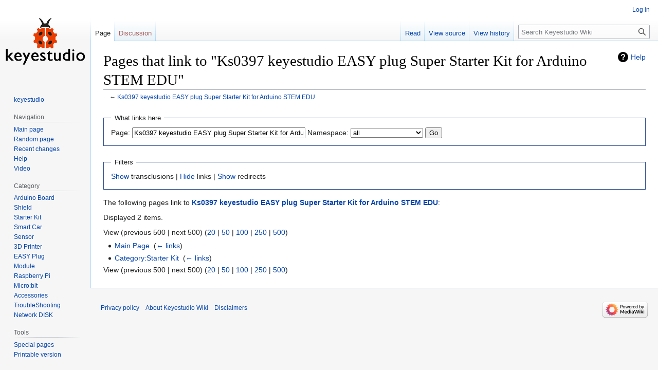

--- FILE ---
content_type: text/html; charset=UTF-8
request_url: https://wiki.keyestudio.com/index.php?title=Special:WhatLinksHere/Ks0397_keyestudio_EASY_plug_Super_Starter_Kit_for_Arduino_STEM_EDU&limit=500&hideredirs=1&hidetrans=1
body_size: 4552
content:
<!DOCTYPE html>
<html class="client-nojs" lang="en" dir="ltr">
<head>
<meta charset="UTF-8"/>
<title>Pages that link to "Ks0397 keyestudio EASY plug Super Starter Kit for Arduino STEM EDU" - Keyestudio Wiki</title>
<script>document.documentElement.className="client-js";RLCONF={"wgBreakFrames":true,"wgSeparatorTransformTable":["",""],"wgDigitTransformTable":["",""],"wgDefaultDateFormat":"dmy","wgMonthNames":["","January","February","March","April","May","June","July","August","September","October","November","December"],"wgRequestId":"32f458ce710fe2e0c3cd0416","wgCSPNonce":false,"wgCanonicalNamespace":"Special","wgCanonicalSpecialPageName":"Whatlinkshere","wgNamespaceNumber":-1,"wgPageName":"Special:WhatLinksHere/Ks0397_keyestudio_EASY_plug_Super_Starter_Kit_for_Arduino_STEM_EDU","wgTitle":"WhatLinksHere/Ks0397 keyestudio EASY plug Super Starter Kit for Arduino STEM EDU","wgCurRevisionId":0,"wgRevisionId":0,"wgArticleId":0,"wgIsArticle":false,"wgIsRedirect":false,"wgAction":"view","wgUserName":null,"wgUserGroups":["*"],"wgCategories":[],"wgPageContentLanguage":"en","wgPageContentModel":"wikitext","wgRelevantPageName":"Ks0397_keyestudio_EASY_plug_Super_Starter_Kit_for_Arduino_STEM_EDU",
"wgRelevantArticleId":5356,"wgIsProbablyEditable":false,"wgRelevantPageIsProbablyEditable":false};RLSTATE={"site.styles":"ready","user.styles":"ready","user":"ready","user.options":"loading","mediawiki.helplink":"ready","mediawiki.special.changeslist":"ready","skins.vector.styles.legacy":"ready"};RLPAGEMODULES=["mediawiki.special.recentchanges","site","mediawiki.page.ready","skins.vector.legacy.js"];</script>
<script>(RLQ=window.RLQ||[]).push(function(){mw.loader.implement("user.options@1i9g4",function($,jQuery,require,module){mw.user.tokens.set({"patrolToken":"+\\","watchToken":"+\\","csrfToken":"+\\"});});});</script>
<link rel="stylesheet" href="/load.php?lang=en&amp;modules=mediawiki.helplink%7Cmediawiki.special.changeslist%7Cskins.vector.styles.legacy&amp;only=styles&amp;skin=vector"/>
<script async="" src="/load.php?lang=en&amp;modules=startup&amp;only=scripts&amp;raw=1&amp;skin=vector"></script>
<meta name="generator" content="MediaWiki 1.38.4"/>
<meta name="robots" content="noindex,nofollow"/>
<meta name="format-detection" content="telephone=no"/>
<link rel="shortcut icon" href="/favicon.ico"/>
<link rel="search" type="application/opensearchdescription+xml" href="/opensearch_desc.php" title="Keyestudio Wiki (en)"/>
<link rel="EditURI" type="application/rsd+xml" href="//wiki.keyestudio.com/api.php?action=rsd"/>
<link rel="alternate" type="application/atom+xml" title="Keyestudio Wiki Atom feed" href="/index.php?title=Special:RecentChanges&amp;feed=atom"/>
</head>
<body class="mediawiki ltr sitedir-ltr mw-hide-empty-elt ns--1 ns-special mw-special-Whatlinkshere page-Special_WhatLinksHere_Ks0397_keyestudio_EASY_plug_Super_Starter_Kit_for_Arduino_STEM_EDU rootpage-Special_WhatLinksHere_Ks0397_keyestudio_EASY_plug_Super_Starter_Kit_for_Arduino_STEM_EDU skin-vector action-view skin-vector-legacy"><div id="mw-page-base" class="noprint"></div>
<div id="mw-head-base" class="noprint"></div>
<div id="content" class="mw-body" role="main">
	<a id="top"></a>
	<div id="siteNotice"></div>
	<div class="mw-indicators">
	<div id="mw-indicator-mw-helplink" class="mw-indicator"><a href="https://www.mediawiki.org/wiki/Special:MyLanguage/Help:What_links_here" target="_blank" class="mw-helplink">Help</a></div>
	</div>
	<h1 id="firstHeading" class="firstHeading mw-first-heading">Pages that link to "Ks0397 keyestudio EASY plug Super Starter Kit for Arduino STEM EDU"</h1>
	<div id="bodyContent" class="vector-body">
		
		<div id="contentSub">← <a href="/Ks0397_keyestudio_EASY_plug_Super_Starter_Kit_for_Arduino_STEM_EDU" title="Ks0397 keyestudio EASY plug Super Starter Kit for Arduino STEM EDU">Ks0397 keyestudio EASY plug Super Starter Kit for Arduino STEM EDU</a></div>
		<div id="contentSub2"></div>
		
		<div id="jump-to-nav"></div>
		<a class="mw-jump-link" href="#mw-head">Jump to navigation</a>
		<a class="mw-jump-link" href="#searchInput">Jump to search</a>
		<div id="mw-content-text" class="mw-body-content"><form action="/index.php"><input type="hidden" value="Special:WhatLinksHere" name="title"/><input type="hidden" value="500" name="limit"/><input type="hidden" value="1" name="hideredirs"/><input type="hidden" value="1" name="hidetrans"/><fieldset>
<legend>What links here</legend>
<label for="mw-whatlinkshere-target" class="mw-searchInput">Page:</label> <input name="target" size="40" value="Ks0397 keyestudio EASY plug Super Starter Kit for Arduino STEM EDU" id="mw-whatlinkshere-target" class="mw-searchInput" /> <label for="namespace">Namespace:</label> <select class="namespaceselector" id="namespace" name="namespace">
<option value="" selected="">all</option>
<option value="0">(Main)</option>
<option value="1">Talk</option>
<option value="2">User</option>
<option value="3">User talk</option>
<option value="4">Keyestudio Wiki</option>
<option value="5">Keyestudio Wiki talk</option>
<option value="6">File</option>
<option value="7">File talk</option>
<option value="8">MediaWiki</option>
<option value="9">MediaWiki talk</option>
<option value="10">Template</option>
<option value="11">Template talk</option>
<option value="12">Help</option>
<option value="13">Help talk</option>
<option value="14">Category</option>
<option value="15">Category talk</option>
</select> <span class="mw-input-with-label mw-input-hidden"><input name="invert" type="checkbox" value="1" id="nsinvert" title="Check this box to hide links from pages within the selected namespace." /> <label for="nsinvert" title="Check this box to hide links from pages within the selected namespace.">Invert selection</label></span> <input type="submit" value="Go"/></fieldset></form>
<fieldset>
<legend>Filters</legend>
<a href="/index.php?title=Special:WhatLinksHere/Ks0397_keyestudio_EASY_plug_Super_Starter_Kit_for_Arduino_STEM_EDU&amp;limit=500&amp;hideredirs=1" title="Special:WhatLinksHere/Ks0397 keyestudio EASY plug Super Starter Kit for Arduino STEM EDU">Show</a> transclusions | <a href="/index.php?title=Special:WhatLinksHere/Ks0397_keyestudio_EASY_plug_Super_Starter_Kit_for_Arduino_STEM_EDU&amp;limit=500&amp;hideredirs=1&amp;hidetrans=1&amp;hidelinks=1" title="Special:WhatLinksHere/Ks0397 keyestudio EASY plug Super Starter Kit for Arduino STEM EDU">Hide</a> links | <a href="/index.php?title=Special:WhatLinksHere/Ks0397_keyestudio_EASY_plug_Super_Starter_Kit_for_Arduino_STEM_EDU&amp;limit=500&amp;hidetrans=1" title="Special:WhatLinksHere/Ks0397 keyestudio EASY plug Super Starter Kit for Arduino STEM EDU">Show</a> redirects
</fieldset>
<p>The following pages link to <strong><a href="/Ks0397_keyestudio_EASY_plug_Super_Starter_Kit_for_Arduino_STEM_EDU" title="Ks0397 keyestudio EASY plug Super Starter Kit for Arduino STEM EDU">Ks0397 keyestudio EASY plug Super Starter Kit for Arduino STEM EDU</a></strong>:
</p><p>Displayed 2 items.
</p>View (previous 500  |  next 500) (<a href="/index.php?title=Special:WhatLinksHere/Ks0397_keyestudio_EASY_plug_Super_Starter_Kit_for_Arduino_STEM_EDU&amp;limit=20&amp;hideredirs=1&amp;hidetrans=1" title="Special:WhatLinksHere/Ks0397 keyestudio EASY plug Super Starter Kit for Arduino STEM EDU">20</a> | <a href="/index.php?title=Special:WhatLinksHere/Ks0397_keyestudio_EASY_plug_Super_Starter_Kit_for_Arduino_STEM_EDU&amp;limit=50&amp;hideredirs=1&amp;hidetrans=1" title="Special:WhatLinksHere/Ks0397 keyestudio EASY plug Super Starter Kit for Arduino STEM EDU">50</a> | <a href="/index.php?title=Special:WhatLinksHere/Ks0397_keyestudio_EASY_plug_Super_Starter_Kit_for_Arduino_STEM_EDU&amp;limit=100&amp;hideredirs=1&amp;hidetrans=1" title="Special:WhatLinksHere/Ks0397 keyestudio EASY plug Super Starter Kit for Arduino STEM EDU">100</a> | <a href="/index.php?title=Special:WhatLinksHere/Ks0397_keyestudio_EASY_plug_Super_Starter_Kit_for_Arduino_STEM_EDU&amp;limit=250&amp;hideredirs=1&amp;hidetrans=1" title="Special:WhatLinksHere/Ks0397 keyestudio EASY plug Super Starter Kit for Arduino STEM EDU">250</a> | <a href="/index.php?title=Special:WhatLinksHere/Ks0397_keyestudio_EASY_plug_Super_Starter_Kit_for_Arduino_STEM_EDU&amp;limit=500&amp;hideredirs=1&amp;hidetrans=1" title="Special:WhatLinksHere/Ks0397 keyestudio EASY plug Super Starter Kit for Arduino STEM EDU">500</a>)<ul id="mw-whatlinkshere-list"><li><a href="/Main_Page" title="Main Page">Main Page</a>  ‎ <span class="mw-whatlinkshere-tools">(<a href="/index.php?title=Special:WhatLinksHere&amp;target=Main+Page" title="Special:WhatLinksHere">← links</a>)</span></li>
<li><a href="/Category:Starter_Kit" title="Category:Starter Kit">Category:Starter Kit</a>  ‎ <span class="mw-whatlinkshere-tools">(<a href="/index.php?title=Special:WhatLinksHere&amp;target=Category%3AStarter+Kit" title="Special:WhatLinksHere">← links</a>)</span></li>
</ul>View (previous 500  |  next 500) (<a href="/index.php?title=Special:WhatLinksHere/Ks0397_keyestudio_EASY_plug_Super_Starter_Kit_for_Arduino_STEM_EDU&amp;limit=20&amp;hideredirs=1&amp;hidetrans=1" title="Special:WhatLinksHere/Ks0397 keyestudio EASY plug Super Starter Kit for Arduino STEM EDU">20</a> | <a href="/index.php?title=Special:WhatLinksHere/Ks0397_keyestudio_EASY_plug_Super_Starter_Kit_for_Arduino_STEM_EDU&amp;limit=50&amp;hideredirs=1&amp;hidetrans=1" title="Special:WhatLinksHere/Ks0397 keyestudio EASY plug Super Starter Kit for Arduino STEM EDU">50</a> | <a href="/index.php?title=Special:WhatLinksHere/Ks0397_keyestudio_EASY_plug_Super_Starter_Kit_for_Arduino_STEM_EDU&amp;limit=100&amp;hideredirs=1&amp;hidetrans=1" title="Special:WhatLinksHere/Ks0397 keyestudio EASY plug Super Starter Kit for Arduino STEM EDU">100</a> | <a href="/index.php?title=Special:WhatLinksHere/Ks0397_keyestudio_EASY_plug_Super_Starter_Kit_for_Arduino_STEM_EDU&amp;limit=250&amp;hideredirs=1&amp;hidetrans=1" title="Special:WhatLinksHere/Ks0397 keyestudio EASY plug Super Starter Kit for Arduino STEM EDU">250</a> | <a href="/index.php?title=Special:WhatLinksHere/Ks0397_keyestudio_EASY_plug_Super_Starter_Kit_for_Arduino_STEM_EDU&amp;limit=500&amp;hideredirs=1&amp;hidetrans=1" title="Special:WhatLinksHere/Ks0397 keyestudio EASY plug Super Starter Kit for Arduino STEM EDU">500</a>)
<div class="printfooter">Retrieved from "<a dir="ltr" href="http://wiki.keyestudio.com/Special:WhatLinksHere/Ks0397_keyestudio_EASY_plug_Super_Starter_Kit_for_Arduino_STEM_EDU">http://wiki.keyestudio.com/Special:WhatLinksHere/Ks0397_keyestudio_EASY_plug_Super_Starter_Kit_for_Arduino_STEM_EDU</a>"</div></div>
		<div id="catlinks" class="catlinks catlinks-allhidden" data-mw="interface"></div>
	</div>
</div>

<div id="mw-navigation">
	<h2>Navigation menu</h2>
	<div id="mw-head">
		
<nav id="p-personal" class="mw-portlet mw-portlet-personal vector-user-menu-legacy vector-menu" aria-labelledby="p-personal-label" role="navigation" 
	 >
	<label id="p-personal-label" aria-label="" class="vector-menu-heading">
		<span class="vector-menu-heading-label">Personal tools</span>
	</label>
	<div class="vector-menu-content">
		
		<ul class="vector-menu-content-list"><li id="pt-login" class="mw-list-item"><a href="/index.php?title=Special:UserLogin&amp;returnto=Special%3AWhatLinksHere%2FKs0397+keyestudio+EASY+plug+Super+Starter+Kit+for+Arduino+STEM+EDU&amp;returntoquery=limit%3D500%26hideredirs%3D1%26hidetrans%3D1" title="You are encouraged to log in; however, it is not mandatory [o]" accesskey="o"><span>Log in</span></a></li></ul>
		
	</div>
</nav>

		<div id="left-navigation">
			
<nav id="p-namespaces" class="mw-portlet mw-portlet-namespaces vector-menu vector-menu-tabs" aria-labelledby="p-namespaces-label" role="navigation" 
	 >
	<label id="p-namespaces-label" aria-label="" class="vector-menu-heading">
		<span class="vector-menu-heading-label">Namespaces</span>
	</label>
	<div class="vector-menu-content">
		
		<ul class="vector-menu-content-list"><li id="ca-nstab-main" class="selected mw-list-item"><a href="/Ks0397_keyestudio_EASY_plug_Super_Starter_Kit_for_Arduino_STEM_EDU" title="View the content page [c]" accesskey="c"><span>Page</span></a></li><li id="ca-talk" class="new mw-list-item"><a href="/index.php?title=Talk:Ks0397_keyestudio_EASY_plug_Super_Starter_Kit_for_Arduino_STEM_EDU&amp;action=edit&amp;redlink=1" rel="discussion" title="Discussion about the content page (page does not exist) [t]" accesskey="t"><span>Discussion</span></a></li></ul>
		
	</div>
</nav>

			
<nav id="p-variants" class="mw-portlet mw-portlet-variants emptyPortlet vector-menu-dropdown-noicon vector-menu vector-menu-dropdown" aria-labelledby="p-variants-label" role="navigation" 
	 >
	<input type="checkbox"
		id="p-variants-checkbox"
		role="button"
		aria-haspopup="true"
		data-event-name="ui.dropdown-p-variants"
		class="vector-menu-checkbox" aria-labelledby="p-variants-label" />
	<label id="p-variants-label" aria-label="Change language variant" class="vector-menu-heading">
		<span class="vector-menu-heading-label">English</span>
			<span class="vector-menu-checkbox-expanded">expanded</span>
			<span class="vector-menu-checkbox-collapsed">collapsed</span>
	</label>
	<div class="vector-menu-content">
		
		<ul class="vector-menu-content-list"></ul>
		
	</div>
</nav>

		</div>
		<div id="right-navigation">
			
<nav id="p-views" class="mw-portlet mw-portlet-views vector-menu vector-menu-tabs" aria-labelledby="p-views-label" role="navigation" 
	 >
	<label id="p-views-label" aria-label="" class="vector-menu-heading">
		<span class="vector-menu-heading-label">Views</span>
	</label>
	<div class="vector-menu-content">
		
		<ul class="vector-menu-content-list"><li id="ca-view" class="mw-list-item"><a href="/Ks0397_keyestudio_EASY_plug_Super_Starter_Kit_for_Arduino_STEM_EDU"><span>Read</span></a></li><li id="ca-viewsource" class="mw-list-item"><a href="/index.php?title=Ks0397_keyestudio_EASY_plug_Super_Starter_Kit_for_Arduino_STEM_EDU&amp;action=edit" title="This page is protected.&#10;You can view its source [e]" accesskey="e"><span>View source</span></a></li><li id="ca-history" class="mw-list-item"><a href="/index.php?title=Ks0397_keyestudio_EASY_plug_Super_Starter_Kit_for_Arduino_STEM_EDU&amp;action=history" title="Past revisions of this page [h]" accesskey="h"><span>View history</span></a></li></ul>
		
	</div>
</nav>

			
<nav id="p-cactions" class="mw-portlet mw-portlet-cactions emptyPortlet vector-menu-dropdown-noicon vector-menu vector-menu-dropdown" aria-labelledby="p-cactions-label" role="navigation"  title="More options"
	 >
	<input type="checkbox"
		id="p-cactions-checkbox"
		role="button"
		aria-haspopup="true"
		data-event-name="ui.dropdown-p-cactions"
		class="vector-menu-checkbox" aria-labelledby="p-cactions-label" />
	<label id="p-cactions-label" aria-label="" class="vector-menu-heading">
		<span class="vector-menu-heading-label">More</span>
			<span class="vector-menu-checkbox-expanded">expanded</span>
			<span class="vector-menu-checkbox-collapsed">collapsed</span>
	</label>
	<div class="vector-menu-content">
		
		<ul class="vector-menu-content-list"></ul>
		
	</div>
</nav>

			
<div id="p-search" role="search" class="vector-search-box-vue  vector-search-box-show-thumbnail vector-search-box-auto-expand-width vector-search-box">
	<div>
			<h3 >
				<label for="searchInput">Search</label>
			</h3>
		<form action="/index.php" id="searchform"
			class="vector-search-box-form">
			<div id="simpleSearch"
				class="vector-search-box-inner"
				 data-search-loc="header-navigation">
				<input class="vector-search-box-input"
					 type="search" name="search" placeholder="Search Keyestudio Wiki" aria-label="Search Keyestudio Wiki" autocapitalize="sentences" title="Search Keyestudio Wiki [f]" accesskey="f" id="searchInput"
				/>
				<input type="hidden" name="title" value="Special:Search"/>
				<input id="mw-searchButton"
					 class="searchButton mw-fallbackSearchButton" type="submit" name="fulltext" title="Search the pages for this text" value="Search" />
				<input id="searchButton"
					 class="searchButton" type="submit" name="go" title="Go to a page with this exact name if it exists" value="Go" />
			</div>
		</form>
	</div>
</div>

		</div>
	</div>
	

<div id="mw-panel">
	<div id="p-logo" role="banner">
		<a class="mw-wiki-logo" href="/Main_Page"
			title="Visit the main page"></a>
	</div>
	
<nav id="p-name_of_heading" class="mw-portlet mw-portlet-name_of_heading vector-menu vector-menu-portal portal" aria-labelledby="p-name_of_heading-label" role="navigation" 
	 >
	<label id="p-name_of_heading-label" aria-label="" class="vector-menu-heading">
		<span class="vector-menu-heading-label">name of heading</span>
	</label>
	<div class="vector-menu-content">
		
		<ul class="vector-menu-content-list"><li class="mw-list-item"><a href="//www.keyestudio.com"><span>keyestudio</span></a></li></ul>
		
	</div>
</nav>

	
<nav id="p-Official_Website" class="mw-portlet mw-portlet-Official_Website emptyPortlet vector-menu vector-menu-portal portal" aria-labelledby="p-Official_Website-label" role="navigation" 
	 >
	<label id="p-Official_Website-label" aria-label="" class="vector-menu-heading">
		<span class="vector-menu-heading-label">Official Website</span>
	</label>
	<div class="vector-menu-content">
		
		<ul class="vector-menu-content-list"></ul>
		
	</div>
</nav>

<nav id="p-Navigation" class="mw-portlet mw-portlet-Navigation vector-menu vector-menu-portal portal" aria-labelledby="p-Navigation-label" role="navigation" 
	 >
	<label id="p-Navigation-label" aria-label="" class="vector-menu-heading">
		<span class="vector-menu-heading-label">Navigation</span>
	</label>
	<div class="vector-menu-content">
		
		<ul class="vector-menu-content-list"><li id="n-mainpage-description" class="mw-list-item"><a href="/Main_Page" icon="home" title="Visit the main page [z]" accesskey="z"><span>Main page</span></a></li><li id="n-randompage" class="mw-list-item"><a href="/Special:Random" icon="die" title="Load a random page [x]" accesskey="x"><span>Random page</span></a></li><li id="n-recentchanges" class="mw-list-item"><a href="/Special:RecentChanges" icon="recentChanges" title="A list of recent changes in the wiki [r]" accesskey="r"><span>Recent changes</span></a></li><li id="n-help" class="mw-list-item"><a href="https://www.mediawiki.org/wiki/Special:MyLanguage/Help:Contents" icon="help" title="The place to find out"><span>Help</span></a></li><li id="n-Video" class="mw-list-item"><a href="https://video.keyestudio.com/" rel="nofollow"><span>Video</span></a></li></ul>
		
	</div>
</nav>

<nav id="p-Category" class="mw-portlet mw-portlet-Category vector-menu vector-menu-portal portal" aria-labelledby="p-Category-label" role="navigation" 
	 >
	<label id="p-Category-label" aria-label="" class="vector-menu-heading">
		<span class="vector-menu-heading-label">Category</span>
	</label>
	<div class="vector-menu-content">
		
		<ul class="vector-menu-content-list"><li id="n-Arduino-Board" class="mw-list-item"><a href="/Category:Arduino_Board"><span>Arduino Board</span></a></li><li id="n-Shield" class="mw-list-item"><a href="/Category:Shield"><span>Shield</span></a></li><li id="n-Starter-Kit" class="mw-list-item"><a href="/Category:Starter_Kit"><span>Starter Kit</span></a></li><li id="n-Smart-Car" class="mw-list-item"><a href="/Category:Smart_Car"><span>Smart Car</span></a></li><li id="n-Sensor" class="mw-list-item"><a href="/Category:Sensor"><span>Sensor</span></a></li><li id="n-3D-Printer" class="mw-list-item"><a href="/Category:3D_Printer"><span>3D Printer</span></a></li><li id="n-EASY-Plug" class="mw-list-item"><a href="/Category:EASY_Plug"><span>EASY Plug</span></a></li><li id="n-Module" class="mw-list-item"><a href="/Category:Module"><span>Module</span></a></li><li id="n-Raspberry-Pi" class="mw-list-item"><a href="/Category:Raspberry_Pi"><span>Raspberry Pi</span></a></li><li id="n-Micro:bit" class="mw-list-item"><a href="/Category:Micro:bit"><span>Micro:bit</span></a></li><li id="n-Accessories" class="mw-list-item"><a href="/Category:Accessories"><span>Accessories</span></a></li><li id="n-TroubleShooting" class="mw-list-item"><a href="/Category:TroubleShooting"><span>TroubleShooting</span></a></li><li id="n-Network-DISK" class="mw-list-item"><a href="/Category:NetworkDISK"><span>Network DISK</span></a></li></ul>
		
	</div>
</nav>

<nav id="p-tb" class="mw-portlet mw-portlet-tb vector-menu vector-menu-portal portal" aria-labelledby="p-tb-label" role="navigation" 
	 >
	<label id="p-tb-label" aria-label="" class="vector-menu-heading">
		<span class="vector-menu-heading-label">Tools</span>
	</label>
	<div class="vector-menu-content">
		
		<ul class="vector-menu-content-list"><li id="t-specialpages" class="mw-list-item"><a href="/Special:SpecialPages" title="A list of all special pages [q]" accesskey="q"><span>Special pages</span></a></li><li id="t-print" class="mw-list-item"><a href="javascript:print();" rel="alternate" title="Printable version of this page [p]" accesskey="p"><span>Printable version</span></a></li></ul>
		
	</div>
</nav>

	
</div>

</div>

<footer id="footer" class="mw-footer" role="contentinfo" >
	<ul id="footer-info">
</ul>

	<ul id="footer-places">
	<li id="footer-places-privacy"><a href="/Keyestudio_Wiki:Privacy_policy" title="Keyestudio Wiki:Privacy policy">Privacy policy</a></li>
	<li id="footer-places-about"><a href="/Keyestudio_Wiki:About" title="Keyestudio Wiki:About">About Keyestudio Wiki</a></li>
	<li id="footer-places-disclaimer"><a href="/Keyestudio_Wiki:General_disclaimer" title="Keyestudio Wiki:General disclaimer">Disclaimers</a></li>
</ul>

	<ul id="footer-icons" class="noprint">
	<li id="footer-poweredbyico"><a href="https://www.mediawiki.org/"><img src="/resources/assets/poweredby_mediawiki_88x31.png" alt="Powered by MediaWiki" srcset="/resources/assets/poweredby_mediawiki_132x47.png 1.5x, /resources/assets/poweredby_mediawiki_176x62.png 2x" width="88" height="31" loading="lazy"/></a></li>
</ul>

</footer>

<script>(RLQ=window.RLQ||[]).push(function(){mw.config.set({"wgBackendResponseTime":139});});</script>
</body>
</html>